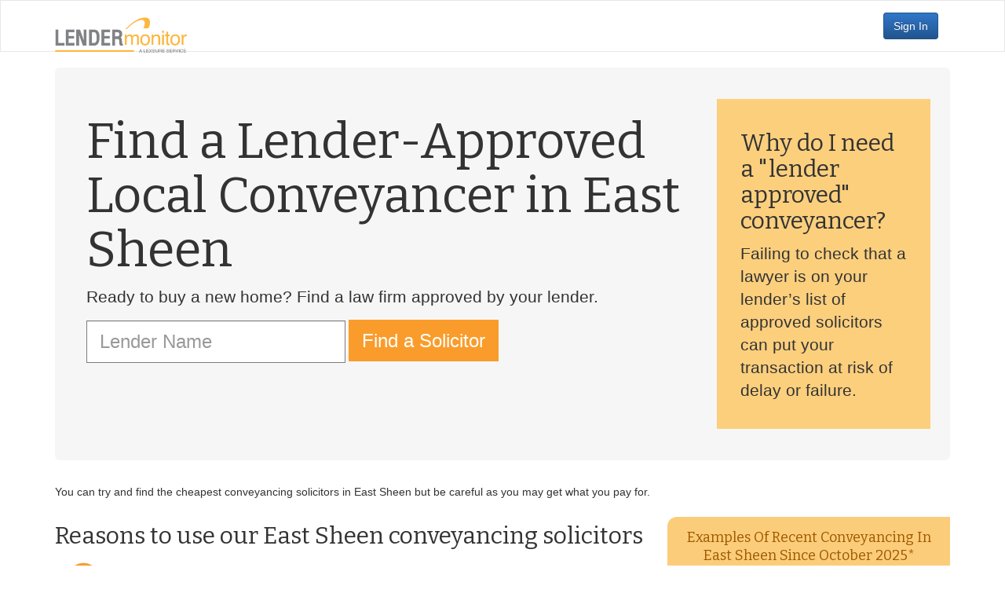

--- FILE ---
content_type: text/html; charset=utf-8
request_url: https://www.lendermonitor.com/conveyancing/loc/east-sheen
body_size: 11778
content:
<!DOCTYPE html>
<html lang="en">
  <head>
      <meta name="x-t" content="wt-2014">
      <meta charset="utf-8">
    <meta http-equiv="X-UA-Compatible" content="IE=edge">
    <meta name="viewport" content="width=device-width, initial-scale=1">



<link rel="shortcut icon" href="/ps-images/favicon/favicon-16,32,96.ico" />
<link rel="apple-touch-icon" sizes="57x57" href="/ps-images/favicon/apple-icon-57x57.png">
<link rel="apple-touch-icon" sizes="60x60" href="/ps-images/favicon/apple-icon-60x60.png">
<link rel="apple-touch-icon" sizes="72x72" href="/ps-images/favicon/apple-icon-72x72.png">
<link rel="apple-touch-icon" sizes="76x76" href="/ps-images/favicon/apple-icon-76x76.png">
<link rel="apple-touch-icon" sizes="114x114" href="/ps-images/favicon/apple-icon-114x114.png">
<link rel="apple-touch-icon" sizes="120x120" href="/ps-images/favicon/apple-icon-120x120.png">
<link rel="apple-touch-icon" sizes="144x144" href="/ps-images/favicon/apple-icon-144x144.png">
<link rel="apple-touch-icon" sizes="152x152" href="/ps-images/favicon/apple-icon-152x152.png">
<link rel="apple-touch-icon" sizes="180x180" href="/ps-images/favicon/apple-icon-180x180.png">
<link rel="icon" type="image/png" sizes="192x192"  href="/ps-images/favicon/android-icon-192x192.png">
<link rel="icon" type="image/png" sizes="32x32" href="/ps-images/favicon/favicon-32x32.png">
<link rel="icon" type="image/png" sizes="96x96" href="/ps-images/favicon/favicon-96x96.png">
<link rel="icon" type="image/png" sizes="16x16" href="/ps-images/favicon/favicon-16x16.png">
    

    
    
    
    <title>Conveyancing in East Sheen | Compare Quotes</title>
    

  <meta name="description" content="Quotes from lender-approved conveyancers servicing theEast Sheen  area  - Great value conveyancing for East Sheen home movers">


    <!-- no LI miode  -->




    



    




<link rel="stylesheet" href="https://maxcdn.bootstrapcdn.com/bootstrap/3.3.7/css/bootstrap.min.css">

<link href="//cdnjs.cloudflare.com/ajax/libs/x-editable/1.5.0/bootstrap3-editable/css/bootstrap-editable.css" rel="stylesheet"/>




    <link href="/:88e50694c9ce/css/lm/lm-alert-app.css?v12" rel="stylesheet" />

    <link href="/:88e50694c9ce/css/lm/tahead.css?v2026-01-24" rel="stylesheet" />

    <link href="/:88e50694c9ce/js/lib/fontawesome-pro-5.5.0-web/css/all.css?v2026-01-24" rel="stylesheet" />

    
    <link href='//fonts.googleapis.com/css?family=Bitter:400,700,400italic' rel='stylesheet' type='text/css'>



<link href="/:88e50694c9ce/js/lib/jquery-ui-1.12.1-cust/jquery-ui.min.css" rel="stylesheet" type="text/css" />
<link href="/:88e50694c9ce/js/lib/jquery-confirm-3.3.0/css/jquery-confirm.css" rel="stylesheet" type="text/css" />


    <!--[if lt ie 9]>
      <script src="https://oss.maxcdn.com/libs/html5shiv/3.7.0/html5shiv.js"></script>
      <script src="https://oss.maxcdn.com/libs/respond.js/1.4.2/respond.min.js"></script>
    <![endif]-->
    <script src="/:88e50694c9ce/js/jquery-blob-3.3.1-1.12.1-1.js" type="text/javascript"></script>



    <style>
      .content { min-height: 300px;}
      .tdtop { border-top-style: solid; }
      .tdleft { border-left-style: solid; }
      .tdright { border-right-style: solid; }
      .tdbottom { border-bottom-style: solid; }
      .tdwidth { border-width: 1px; }
      #homesearch label {
        font-size:130%;
        line-height: 130%;
        color:#428bca;
      }

     .navbar-brand img{
	 height: 45px;
     }

      
     
    </style>
    </head>

    <body role="document">
	

      	  
      <div class="navbar navbar-default navbar-fixed">
        <div class="container">
          <div class="navbar-header">
            <button type="button" class="navbar-toggle" data-toggle="collapse" data-target=".navbar-collapse">
              <span class="sr-only">toggle navigation</span>
              <span class="icon-bar"></span>
              <span class="icon-bar"></span>
              <span class="icon-bar"></span>
            </button>
            <a id="logoform" class="navbar-brand"
	       
	       href="/"
	       
	    >

		<img src="/ps-images/lm-logo-2018.png?a=88e50694c9ce" alt="LM Logo">
			</a>
          </div>
          <div class="navbar-collapse collapse">
	     


<style>
 .navbar-nav>li>button.sign-in {
     margin:15px;
 }
button.sign-in {
     background-color: hsl(212, 61%, 35%) !important;
     background-repeat: repeat-x;
     filter: progid:DXImageTransform.Microsoft.gradient(startColorstr="#3077c9", endColorstr="#22558f");
     background-image: -khtml-gradient(linear, left top, left bottom, from(#3077c9), to(#22558f));
     background-image: -moz-linear-gradient(top, #3077c9, #22558f);
     background-image: -ms-linear-gradient(top, #3077c9, #22558f);
     background-image: -webkit-gradient(linear, left top, left bottom, color-stop(0%, #3077c9), color-stop(100%, #22558f));
     background-image: -webkit-linear-gradient(top, #3077c9, #22558f);
     background-image: -o-linear-gradient(top, #3077c9, #22558f);
     background-image: linear-gradient(#3077c9, #22558f);
     border-color: #22558f #22558f hsl(212, 61%, 31.5%);
     color: #fff !important;
     text-shadow: 0 -1px 0 rgba(0, 0, 0, 0.23);
     -webkit-font-smoothing: antialiased;
}

 
</style>



<ul class="nav navbar-nav">


	      </ul>


<ul class="nav navbar-nav navbar-right">
  <li class="">
    <button  class="sign-in btn btn-warning" href="/start">Sign In</button>
  </li>
</ul>

	      

          </div><!--/.nav-collapse -->
	</div>
      </div>


<div id="pageContainer">
  <div class="content">
    <div class="container">
      <!-- mess -->

<!-- imc =  -->












      <!--</div>-->
      








 
 
 








<style>
form .twitter-typeahead{
	top: -14px;
}
#googlemaps{
  background-image: url("https://maps.googleapis.com/maps/api/staticmap?center=east-sheen,uk&zoom=15&size=640x640&maptype=roadmap&key=AIzaSyC4JQ-ZCk_Ya6SBV2jKzQCFLOke2fT4AfY");
}
.policy-qa{
    border: 2px dotted #969696;
    padding :5px;
    background: #cdcdcd;
    margin: 0.5em;
}

.policy-text-answer{
    font-family:Arial, Helvetica, Geneva, Swiss, sans-serif;
}


</style>

<div id="locJumbo" class="jumbotron">
	<div id="googlemaps"></div>
	<div class="mapFilter"></div>
	<div id="locJumboContent" class="row">
		<div id="locJumboC2A" class="col-md-9">
			<h1>Find a Lender-Approved Local Conveyancer in East Sheen</h1>
			<p class="lead">
				Ready to buy a new home? Find a law firm approved by your lender.
			</p>
			<form  id="searcher" class="form form-inline" action='https://www.lenderpanel.com/conveyancing/search' method='GET'>
					<input type="hidden" value="east-sheen" name="loc">
					
                                              <input id="lender-ta" placeholder="Lender Name" class="typeahead form-control input-xl" type="text">
                                              <input id="lender-val" type="hidden" value="" name="lender">

<!--					      <input class="          form-control input-xl" name="lender" type="text" placeholder="Lender name" required> -->
					
					<button class="btn btn-lm btn-xl" type="submit">Find a Solicitor</button>

			</form>
		</div>
		<div id="lenderApproved" class="col-md-3 hidden-xs">
			<h2>Why do I need a "lender approved" conveyancer?</h2>
			<p class="lead">Failing to check that a lawyer is on your lender’s list of approved solicitors can put your transaction at risk of delay or failure.</p>
		</div>
	</div>
</div>


<p>
 
You can try and find the cheapest conveyancing solicitors in East Sheen but be careful as you may get what you pay for. 
 </p> 





  


<div class="row">
	<div class="col-md-8 top5Container">
		<h2>
 
Reasons to use our East Sheen conveyancing solicitors  
               </h2>







<ul class="locTop5">
<li> 
<span class="fa-stack fa-lg">
  <i class="fa fa-circle fa-stack-2x"></i>
  <i class="fa fa-inverse fa-stack-1x">1</i>
</span>

The companies identified on our directory have a mix of conveyancing lawyers, legal executives and support staff handling thousands of conveyancing matters annually.   <li> 
<span class="fa-stack fa-lg">
  <i class="fa fa-circle fa-stack-2x"></i>
  <i class="fa fa-inverse fa-stack-1x">2</i>
</span> No matter what any other sites may claim it could be necessary to pop into your solicitor to sign contracts. Too many 3rd parties are already involved in a house sale without needing to add the postman into the mix.  <li> 
<span class="fa-stack fa-lg">
  <i class="fa fa-circle fa-stack-2x"></i>
  <i class="fa fa-inverse fa-stack-1x">3</i>
</span> Using a a family Solicitor in the main means that you will receive a more bespoke service. When using a large conveyancing firm, you tend to be looked after by a team of people who who progress matters by reading from their computer screens.  <li> 
<span class="fa-stack fa-lg">
  <i class="fa fa-circle fa-stack-2x"></i>
  <i class="fa fa-inverse fa-stack-1x">4</i>
</span> Firms accustomed to conveyancing in East Sheen are familiar with the local concerns specific to East Sheen and therefore you may benefit from better advice and faster conveyancing.  <li> 
<span class="fa-stack fa-lg">
  <i class="fa fa-circle fa-stack-2x"></i>
  <i class="fa fa-inverse fa-stack-1x">5</i>
</span> We are the UKs largest residential conveyancing directory listing lender approved law practices delivering conveyancing in East Sheen regulated by the SRA or CLC. 


</ul>

</div>


<div class="col-md-4">
  <h3 class="recentTrans">Examples of recent conveyancing in East Sheen since October 2025*</h3>
  

  </div>
</div> <!-- END ROW -->




  <div itemscope itemtype="http://schema.org/Article">

<h2 itemprop='headline'>
Recently asked questions about conveyancing in East Sheen
</h2>  <div itemprop="articleBody">
 







      
        <div>
        
        
	






   



     

     

     

     

     

     

     

     

     

     

     

     

     

     

     

      
        <div>
        
        
	


 <h3> 
I am obtaining a mortgage offer from Nat West. My intention is to employ the services of a Licensed Conveyancer in East Sheen. Does the Nat West Solicitor panel include conveyancers regulated by the CLC?
</h3>
<p>
The Nat West approved solicitor list is, like many other lenders, represented by the CML or BSA, open to Licensed Conveyancers regulated by the Council of Licensed Conveyancers.
</p> 


	
	</div>
     

     

     




	</div>
     

      
        <div>
        
        
	







   


     

     

     

     

     

     

     

     

     

     

     

      
        <div>
        
        
	








 <h3> Our conveyancer has discovered a a legal deficiency with the lease for the apartment we are purchasing in East Sheen. The other side have suggested defective title insurance as a workaround. We are content with insurance and will cover the costs. Our conveyancing practitioner says that he must check that the lender is happy with this solution. Are we the client or is the mortgage company ?
</h3>
<p>  Regardless of the fact that you have a mortgage offer from the bank does not mean to say that the property will meet their specifications for the purposes of a mortgage. Your lawyer has to ensure that the lease has to comply with the UK Finance Lenders&rsquo; Handbook provisions. You and the bank are the client. These conveyancing instructions have to be complied with.  </p> 

	
	</div>
     

     

     

     

     

     

     

     

     

     

     




	</div>
     

     

      
        <div>
        
        
	








   


     

     

     

     

     

     

     

     

     

     

      
        <div>
        
        
	
 <h3> Do the Building Society Association intend to launch a online directory to to identify solicitors on the Coventry BS conveyancing panel for instance in East Sheen?
</h3>

<p> We are not aware of any plans on the part of the BSA to develop such a search facility.
</p> 
	
	</div>
     

     

     

     

     

     

     

     

     

     

     




	</div>
     

     

      
        <div>
        
        
	





   


     

     

      
        <div>
        
        
	 <h3>
 I require expedited conveyancing in East Sheen as I am faced with an ultimatum to complete in less than 2 weeks. A home loan is not required. Can I escape the need for conveyancing searches to save fees and time?
</h3>


<p> As you are are a mortgage free purchaser you have the choice not to have searches conducted although no solicitor would suggest that you don't. Drawing on years of experience of conveyancing in East Sheen the following are instances of what can be revealed and adversely affect market value: Refused Planning Applications, Overdue Charges, Outstanding Grants, Road Schemes,...
</p> 





	
	</div>
     

     

     

     

     

     




	</div>
     

     

     

     

     

     

      
        <div>
        
        
	


 
 












     

     

     

      
        
        
           <div>
	    <h3> Looking forward to sign contracts shortly on a basement flat in East Sheen. Conveyancing lawyers inform me that they will have a report out to me within the next couple of days. Are there areas in the report that I should be focusing on? 
</h3>
<p> Your report on title for your leasehold conveyancing in East Sheen should include some of the following: 
<ul>
<span class="ersatz-li">You need to be told what is to be regarded as a Nuisance in the lease</span>  <span class="ersatz-li">What the implications are if you are in breach of your lease terms?</span>    <span class="ersatz-li">The physical ownership of the premises. This may be the apartment itself but may include a loft or basement if appropriate.</span>  <span class="ersatz-li">Repair and maintenance of the premises</span> 
</ul>

For details of the information to be included in your report on your leasehold property in East Sheen please enquire of your lawyer in ahead of your conveyancing in East Sheen.
</p> 

	   
	   </div>     

     

     

     

     

     

     

     

     

     

     

     

      
        
        
	      <div>	       <h3> 
I am the registered owner of a two-bedroom flat in East Sheen. In the absence of agreement between myself and the freeholder, can the Leasehold valuation Tribunal determine the premium payable for the purchase of the freehold?  </h3>
<p>  if there is a absentee landlord or where there is disagreement about the premium for a lease extension, under the Leasehold Reform, Housing and Urban Development Act 1993 it is possible to make an application to the LVT to judgment on the amount due.  </p>
<p>
An example of a Freehold Enfranchisement case for a East Sheen premises is
19 St. Margarets Crescent in August 2010. the tribunal was of the view that the premium to be paid by the
leaseholder for the freehold reversion was £51,983.00
 This case affected 3 flats.  The unexpired lease term was 66.25 years.
</p> 

	      
	      </div>     

     



	</div>
     

      
        <div>
        
        
	










   


     

     

     

     

     

     

     

     

     

     

     

     

     

     

     

     

     

     

     

     

     

     

     

     

     

     

     

     

     

     

     

     

     

     

     

     

     

     

     

     

     

     

     

     

     

     

     

     

     

     

     

     

     

     

     

     

     

     

     

     

     

     

     

     

     

     

     

     

     

     

     

     

     

     

     

     

     

     

      
        <div>
        
        
	


 <p class="lender-q">  Should I be concerned if there is an issue with one of the searches for our conveyancing in East Sheen?
 </p>

<p class="lender-a"> On the whole, most problems arising from East Sheen conveyancing search responses can be handled in advance of completion or title insurance can be put on cover. You need to remember that even though you intend on buying the property and might be content to accept the search results, your building society or bank may not, and ultimately the decision rests with them.
</p> 

	
	</div>
     

     

     

     

     

     

     

     

     




	</div>
     

</div>
 <p class="lastUpdated">Last updated  <time itemprop="datePublished" datetime="2026-01-22T09:00:00Z">22/01/2026</time></p>
</div>



 





      
        <div class="row">
        
        
	














   



   
    

      
	   
	     
	     
<div class="locLawyerList col-md-4">

		  
		  
		  



 <h4>Sample of conveyancing solicitors in East Sheen regulated by the <abbr title="Solicitors Regulatory Authority">SRA</abbr></h4>
<p>It is important to note that the listed firms do not limit their work for conveyancing in East Sheen but also conveyancing throughout England and Wales.</p>
<ul>

    <li>Rodgers &amp; Burton, 50 Vineyard Path, Mortlake, London, SW14&nbsp;8ET</li>

    <li>Michael Oppler &amp; Co, 10 Hood Avenue, London, SW14&nbsp;7LH</li>

    <li>Jackson Longe Limited, St David's House, 15 Worple Way, Richmond, Surrey, TW10&nbsp;6DG</li>

    <li>Sutton-mattocks &amp; Co Llp, 1 Rocks Lane, London, SW13&nbsp;0DE</li>

    <li>Geraldine Mcaleese &amp; Co, 82 Grove Park Terrace, London, W4&nbsp;3JJ</li>

</ul> 

		  
	     
</div>

	  

    

   
    

      
	  

    

   
    

      
	  

    

   
    

      
	   
	     
	     
<div class="locLawyerList col-md-4">

		  
		  
		  




 <h4>Domestic Licensed Conveyancers in East Sheen regulated by the Council of Licensed Conveyancers</h4>

Please be aware that the listed conveyancers do not limit their work for conveyancing in East Sheen but also conveyancing throughout England and Wales.
<ul>

    <li>Stratega Law Ltd, Bldg 3 Chiswick Park, W4&nbsp;5YA</li>

    <li>J Scollan &amp; Co Property Lawyers, First Floor Canal Court, TW8&nbsp;8JA</li>

    <li>Ldn Conveyancing Ltd, 3 Acton Hill Mews, W3&nbsp;9QN</li>

    <li>Clay &amp; Co Limited, First Floor, TW11&nbsp;0HE</li>

    <li>Property Transfer Co-ordination Ptc, Corner House, KT1&nbsp;2NR</li>

</ul> 

		  
	     
</div>

	  

    

   
    

      
	   
	     
	     
<div class="locLawyerList col-md-4">

		  
		  
		  





 <h4>
Planning law solicitors in East Sheen regulated by the Solicitors Regulation Authority
</h4>

The practices listed below are a small selection of solicitors in East Sheen with expertise in planning law. This could include advice on development on contaminated land <ul>

    <li>Sutton-mattocks &amp; Co Llp, 1 Rocks Lane, London, SW13&nbsp;0DE</li>

    <li>Russell - Cooke Llp, 2 Putney Hill, London, SW15&nbsp;6AB</li>

    <li>Sjs Law Limited, Unit 8, Kew Bridge Piazza, 8 Kew Bridge Road, London, TW8&nbsp;0FL</li>

    <li>Parfitt Cresswell, 593-599 Fulham Road, London, London, SW6&nbsp;5UA</li>

    <li>Starck Uberoi Solicitors Limited, 45 St. Mary's Road, London, London, W5&nbsp;5RG</li>

</ul> 

		  
	     
</div>

	  

    













	</div>
     




<div class="row">
	<div class="nearby col-md-4">
	
 

	    <div id="nearbyLocations">
		    <h2>Neighboring Locations</h2>
		    <table id="nearbyTable" cellpadding="0" cellspacing="0" border="0" width="100%">
			    <tr>
				    <td class="nearby nw">
				   
			    		<a href='/conveyancing/loc/gunnersbury'>Gunnersbury</a><br>
				    
			    		<a href='/conveyancing/loc/kew'>Kew</a><br>
				    
			    		<a href='/conveyancing/loc/north-sheen'>North Sheen</a><br>
				    
				    </td>
				    <td class="nearby n">
				   
			    		<a href='/conveyancing/loc/chiswick'>Chiswick</a><br>
				    
			    		<a href='/conveyancing/loc/church-end-brent'>Church End</a><br>
				    
			    		<a href='/conveyancing/loc/turnham-green'>Turnham Green</a><br>
				    

					</td>
				    <td class="nearby ne">
				   

				    </td>
				</tr>
			    <tr>
				    <td class="nearby w">
				   
			    		<a href='/conveyancing/loc/sheen-park'>Sheen Park</a><br>
				    

				    </td>
				    <td class="nearby current">
					    <table id="arrowTable" cellpadding="0" cellspacing="0" border="0" width="100%">
						    <tr>
							    <td></td>
								<td><i class="fa fa-chevron-up"></i></td>
								<td></td>
						    </tr>
						    <tr>
							    <td><i class="fa fa-chevron-left"></i></td>
								<td>East Sheen</td>
								<td><i class="fa fa-chevron-right"></i></td>
						    </tr>
						    <tr>
							    <td></td>
								<td><i class="fa fa-chevron-down"></i></td>
								<td></td>
						    </tr>
					    </table>
					</td>
				    <td class="nearby e">

				   
			    		<a href='/conveyancing/loc/barnes'>Barnes</a><br>
				    
			    		<a href='/conveyancing/loc/mortlake'>Mortlake</a><br>
				    
			    		<a href='/conveyancing/loc/roehampton'>Roehampton</a><br>
				    


				       </td>
				</tr>
			    <tr>
				    <td class="nearby sw">
				   


					</td>
				    <td class="nearby s">

				   

				       </td>
				    <td class="nearby se">
				   
					</td>
				</tr>
		    </table>
	    </div>

	</div>
</div>

<div class="row">
       <div class="attribution">
       <p></p> <!-- SPACING -->
       <p>*Source acknowledgement: House price data produced by Land Registry as well data supplied by Lexsure Ltd.
       </p>
       <p>
© Crown copyright material is reproduced with the permission of Land Registry under delegated authority from the Controller of HMSO.
       </p>
       </div>
</div>

<script src="//cdnjs.cloudflare.com/ajax/libs/typeahead.js/0.10.5/typeahead.bundle.min.js"></script>

<script>

var substringMatcher = function(strs) {
  return function findMatches(q, cb) {
    var matches, substringRegex;

    // an array that will be populated with substring matches
    matches = [];

    // regex used to determine if a string contains the substring `q`
    substrRegex = new RegExp(q, 'i');

    // iterate through the pool of strings and for any string that
    // contains the substring `q`, add it to the `matches` array
    $.each(strs, function(i, str) {
      if (substrRegex.test(str)) {
        // the typeahead jQuery plugin expects suggestions to a
        // JavaScript object, refer to typeahead docs for more info
        matches.push({ value: str });
      }
    });

     cb(matches);
  };
};


  var brandMap= {
  
  "Accord Buy to Let" : "accord-btl"
  ,"Accord Mortgages" : "accord-mortgages"
  ,"Adam & Company" : "adam-and-company"
  ,"Adam & Company International" : "adam-and-company-international"
  ,"Ahli United Bank" : "ahli-united-bank"
  ,"Aldermore Bank" : "aldermore-bank"
  ,"Allied Irish Bank" : "allied-irish-bank"
  ,"April Mortgages" : "april-mortgages"
  ,"ASTRA mortgages" : "astra-mortgages"
  ,"Atom Bank" : "atom-bank-plc"
  ,"Aviva Equity Release" : "aviva-equity-release"
  ,"Bank of Ireland" : "bank-of-ireland"
  ,"Bank of Ireland Mortgages" : "bank-of-ireland-mortgages"
  ,"Bank of Scotland" : "a-bank-of-scotland"
  ,"Bank of Scotland Private" : "bank-of-scotland-private-banking"
  ,"Banks and Clients" : "banks-and-clients"
  ,"Barclays - Woolwich" : "barclays-bank-woolwich"
  ,"Barnsley Building Society" : "barnsley-building-society"
  ,"Bath Building Society" : "bath-building-society"
  ,"Better HomeOwnership" : "better-homeownership"
  ,"Beverley Building Society" : "beverley-building-society"
  ,"Birmingham Bank" : "birmingham-bank"
  ,"Birmingham Midshires" : "birmingham-midshires"
  ,"Bluestone Mortgages" : "basinghall-finance"
  ,"Bradford & Bingley" : "bradford-and-bingley"
  ,"Britannia" : "britannia"
  ,"Cambridge Building Society" : "cambridge-building-society"
  ,"Capital Home Loans" : "capital-home-loans"
  ,"Chelsea Building Society" : "chelsea-building-society"
  ,"Chesham Building Society" : "chesham-building-society"
  ,"Clydesdale Bank" : "clydesdale-bank"
  ,"Co operative Bank" : "co-operative-bank"
  ,"Coutts & Co" : "coutts"
  ,"Cumberland Building Society" : "cumberland-building-society"
  ,"Cynergy Bank" : "bank-of-cyprus-uk"
  ,"Danske Bank" : "danske-bank"
  ,"Darlington Building Society" : "darlington-building-society"
  ,"DB UK Bank" : "db-uk-bank"
  ,"Dudley Building Society" : "dudley-building-society"
  ,"Earl Shilton Building Society" : "earl-shilton-building-society"
  ,"Ecology Building Society" : "ecology-building-society"
  ,"Family Building Society" : "family-building-soc"
  ,"First Direct" : "firstDirect"
  ,"First Trust Bank" : "first-trust-bank"
  ,"Fleet Mortgages" : "fleet"
  ,"Foundation Home loans" : "foundation-home-loans"
  ,"Furness Building Society" : "furness-building-society"
  ,"GE Money" : "ge-money"
  ,"Gen H" : "generationhome"
  ,"Habito" : "habito"
  ,"Halifax" : "halifax"
  ,"Hampden" : "hampden"
  ,"Handelsbanken" : "handelsbanken"
  ,"Hanley Economic Building Society" : "hanley-economic"
  ,"Harpenden Building Society" : "harpenden-building-society"
  ,"Hinckley and Rugby" : "hinckley-and-rugby-building-society"
  ,"Hodge Equity Release" : "hodge-equity-relase"
  ,"Hodge Life" : "hodge-life"
  ,"Holmesdale Building Society" : "holmesdale-building-society"
  ,"HSBC" : "hsbc"
  ,"Intelligent Finance" : "intelligent-finance"
  ,"Investec" : "investec-conveyancing"
  ,"Ipswich Building Society" : "ipswich-building-society"
  ,"JPMorgan" : "jpmorgan"
  ,"Kensington Mortgage" : "kensington-mortgage"
  ,"Kent Reliance" : "kent-reliance"
  ,"Keystone Property Finance" : "keystone"
  ,"Landbay Partners" : "Landbay"
  ,"Landmark Mortgages" : "NRAM"
  ,"Leeds Building Society" : "leeds-building-society"
  ,"Leek BS" : "leek-united"
  ,"LendInvest" : "lendinvest"
  ,"LiveMore" : "livemore-captial"
  ,"Lloyds TSB Scotland" : "lloyds-tsb-scotland"
  ,"Loughborough Building Society" : "loughborough-building-society"
  ,"M&S Bank" : "m-and-s"
  ,"Magellan Homeloans" : "magellan-homeloans"
  ,"Manchester Building Society" : "manchester-building-society"
  ,"Mansfield Building Society" : "mansfield-building-society"
  ,"Market Harborough Building Society" : "market-harborough-building-society"
  ,"Marsden Building Society" : "marsden-building-society"
  ,"Masthaven Bank" : "masthaven"
  ,"MBS Lending Ltd" : "mbs-lending"
  ,"Melton Mowbray Building Society" : "melton-mowbray-bs"
  ,"Metro Bank" : "metro-bank"
  ,"ModaMortgages" : "moda-mortgages"
  ,"Molo Finance Buy to Let" : "molo-finance"
  ,"Monmouthshire Building Society" : "monmouthshire-building-society"
  ,"Mortgage Agency Services" : "mortgage-agency-services"
  ,"Mortgage Express (No 2)" : "mortgage-express-no-2"
  ,"MPowered Mortgages" : "mpowered"
  ,"National Counties Building Society" : "national-counties-building-society"
  ,"National Westminster Bank" : "national-westminster-bank"
  ,"Nationwide Building Society" : "nationwide-building-society"
  ,"Nedbank" : "nedbank"
  ,"New Life Mortgages" : "new-life-mortgages"
  ,"New Street Mortgages" : "new-street-mortgages"
  ,"Newbury Building Society" : "newbury-building-society"
  ,"Newbury Mortgage Services" : "newbury-mortgage-services"
  ,"Newcastle Building Society" : "newcastle-building-society"
  ,"Norwich and Peterborough Building Society" : "norwich-and-peterborough-building-society"
  ,"Nottingham Building Society" : "nottingham-building-society"
  ,"NRAM Ltd" : "nram-ltd"
  ,"Paragon Mortgages" : "paragon-mortgages"
  ,"Paratus AMC" : "paratus-amc"
  ,"Penrith Building Society" : "penrith-building-society"
  ,"Pepper Homeloans" : "pepper"
  ,"Pepper Money" : "pepper-money"
  ,"Pepper Money (UK)" : "pepper-money-uk"
  ,"Perenna" : "perenna"
  ,"Platform Home Loans" : "platform-home-loans"
  ,"Precise Mortgages" : "precise-mortgages"
  ,"Principality Building Society" : "principality-building-society"
  ,"Reliance Bank" : "reliance"
  ,"Rely Mortgages" : "rely-mortgages"
  ,"Rooftop Mortgages" : "rooftop-mortgages"
  ,"Saffron Building Society" : "saffron-building-society"
  ,"Sainsburys Bank" : "sainsburys-bank"
  ,"Santander" : "santander"
  ,"Scottish Building Society" : "scottish-building-society"
  ,"Scottish Widows" : "scottish-widows"
  ,"Secure Trust Bank" : "secure-trust-bank"
  ,"Skipton Building Society" : "skipton-building-society"
  ,"St James Place" : "st-james-place"
  ,"Stafford Railway Building Society" : "stafford-railway-building-society"
  ,"State Bank of India UK" : "state-bank-of-india-uk"
  ,"Suffolk Building Society" : "suffolk-building-society"
  ,"Swansea Building Society" : "swansea-building-society"
  ,"Tandem Bank" : "tandem-bank"
  ,"Teachers Building Society" : "teachers-building-society"
  ,"Tesco Bank" : "tesco-bank"
  ,"The Chorley & District Building Society" : "the-chorley-and-district-building-society"
  ,"The Mortgage Business" : "the-mortgage-business"
  ,"The Mortgage Lender" : "the-mortgage-lender"
  ,"The Mortgage Works" : "the-mortgage-works"
  ,"Royal Bank of Scotland" : "royal-bank-of-scotland"
  ,"RBS - Direct Line" : "rbs-direct-line"
  ,"RBS- First Active" : "first-active-rbs"
  ,"Royal Bank of Scotland -Natwest One" : "rbs-natwest-one-account"
  ,"RBS (One Account)" : "royal-bank-of-scotland-one-account"
  ,"RBS - Virgin One" : "virgin-one-royal-bank-of-scotland"
  ,"Tipton Coseley Building Society" : "tipton-coseley"
  ,"Together Personal Finance" : "together"
  ,"Topaz Finance" : "topaz-finance"
  ,"TSB" : "tsb"
  ,"Ulster Bank" : "ulster-bank"
  ,"Vida Homeloans" : "vida-homeloans"
  ,"Virgin" : "virgin"
  ,"West Bromwich Building Society" : "west-bromwich-building-society-panel"
  ,"West Bromwich Mortgage Company" : "west-bromwich-mortgage-company"
  ,"Whistletree" : "whistletree"
  ,"Yorkshire Bank" : "yorkshire-bank"
  ,"Yorkshire Building Society" : "yorkshire-building-society"
  ,"Zephyr Mortgages" : "zephyr-mortgages"
};
  var brands = [
  
      "Accord Buy to Let"
      ,"Accord Mortgages"
      ,"Adam & Company"
      ,"Adam & Company International"
      ,"Ahli United Bank"
      ,"Aldermore Bank"
      ,"Allied Irish Bank"
      ,"April Mortgages"
      ,"ASTRA mortgages"
      ,"Atom Bank"
      ,"Aviva Equity Release"
      ,"Bank of Ireland"
      ,"Bank of Ireland Mortgages"
      ,"Bank of Scotland"
      ,"Bank of Scotland Private"
      ,"Banks and Clients"
      ,"Barclays - Woolwich"
      ,"Barnsley Building Society"
      ,"Bath Building Society"
      ,"Better HomeOwnership"
      ,"Beverley Building Society"
      ,"Birmingham Bank"
      ,"Birmingham Midshires"
      ,"Bluestone Mortgages"
      ,"Bradford & Bingley"
      ,"Britannia"
      ,"Cambridge Building Society"
      ,"Capital Home Loans"
      ,"Chelsea Building Society"
      ,"Chesham Building Society"
      ,"Clydesdale Bank"
      ,"Co operative Bank"
      ,"Coutts & Co"
      ,"Cumberland Building Society"
      ,"Cynergy Bank"
      ,"Danske Bank"
      ,"Darlington Building Society"
      ,"DB UK Bank"
      ,"Dudley Building Society"
      ,"Earl Shilton Building Society"
      ,"Ecology Building Society"
      ,"Family Building Society"
      ,"First Direct"
      ,"First Trust Bank"
      ,"Fleet Mortgages"
      ,"Foundation Home loans"
      ,"Furness Building Society"
      ,"GE Money"
      ,"Gen H"
      ,"Habito"
      ,"Halifax"
      ,"Hampden"
      ,"Handelsbanken"
      ,"Hanley Economic Building Society"
      ,"Harpenden Building Society"
      ,"Hinckley and Rugby"
      ,"Hodge Equity Release"
      ,"Hodge Life"
      ,"Holmesdale Building Society"
      ,"HSBC"
      ,"Intelligent Finance"
      ,"Investec"
      ,"Ipswich Building Society"
      ,"JPMorgan"
      ,"Kensington Mortgage"
      ,"Kent Reliance"
      ,"Keystone Property Finance"
      ,"Landbay Partners"
      ,"Landmark Mortgages"
      ,"Leeds Building Society"
      ,"Leek BS"
      ,"LendInvest"
      ,"LiveMore"
      ,"Lloyds TSB Scotland"
      ,"Loughborough Building Society"
      ,"M&S Bank"
      ,"Magellan Homeloans"
      ,"Manchester Building Society"
      ,"Mansfield Building Society"
      ,"Market Harborough Building Society"
      ,"Marsden Building Society"
      ,"Masthaven Bank"
      ,"MBS Lending Ltd"
      ,"Melton Mowbray Building Society"
      ,"Metro Bank"
      ,"ModaMortgages"
      ,"Molo Finance Buy to Let"
      ,"Monmouthshire Building Society"
      ,"Mortgage Agency Services"
      ,"Mortgage Express (No 2)"
      ,"MPowered Mortgages"
      ,"National Counties Building Society"
      ,"National Westminster Bank"
      ,"Nationwide Building Society"
      ,"Nedbank"
      ,"New Life Mortgages"
      ,"New Street Mortgages"
      ,"Newbury Building Society"
      ,"Newbury Mortgage Services"
      ,"Newcastle Building Society"
      ,"Norwich and Peterborough Building Society"
      ,"Nottingham Building Society"
      ,"NRAM Ltd"
      ,"Paragon Mortgages"
      ,"Paratus AMC"
      ,"Penrith Building Society"
      ,"Pepper Homeloans"
      ,"Pepper Money"
      ,"Pepper Money (UK)"
      ,"Perenna"
      ,"Platform Home Loans"
      ,"Precise Mortgages"
      ,"Principality Building Society"
      ,"Reliance Bank"
      ,"Rely Mortgages"
      ,"Rooftop Mortgages"
      ,"Saffron Building Society"
      ,"Sainsburys Bank"
      ,"Santander"
      ,"Scottish Building Society"
      ,"Scottish Widows"
      ,"Secure Trust Bank"
      ,"Skipton Building Society"
      ,"St James Place"
      ,"Stafford Railway Building Society"
      ,"State Bank of India UK"
      ,"Suffolk Building Society"
      ,"Swansea Building Society"
      ,"Tandem Bank"
      ,"Teachers Building Society"
      ,"Tesco Bank"
      ,"The Chorley & District Building Society"
      ,"The Mortgage Business"
      ,"The Mortgage Lender"
      ,"The Mortgage Works"
      ,"Royal Bank of Scotland"
      ,"RBS - Direct Line"
      ,"RBS- First Active"
      ,"Royal Bank of Scotland -Natwest One"
      ,"RBS (One Account)"
      ,"RBS - Virgin One"
      ,"Tipton Coseley Building Society"
      ,"Together Personal Finance"
      ,"Topaz Finance"
      ,"TSB"
      ,"Ulster Bank"
      ,"Vida Homeloans"
      ,"Virgin"
      ,"West Bromwich Building Society"
      ,"West Bromwich Mortgage Company"
      ,"Whistletree"
      ,"Yorkshire Bank"
      ,"Yorkshire Building Society"
      ,"Zephyr Mortgages"];

var currentBrandID ;


var startSearch = function(){
   if( ! currentBrandID ){
       return ;
   }
   $('#lender-val').val(currentBrandID);
   console.log(currentBrandID);
   $('#searcher').submit();
}

$('#lender-ta').typeahead({
  hint: true,
  highlight: true,
  minLength: 1
},
{
  name: 'brands',
  displayKey: 'value',
  source: substringMatcher(brands)
});

$('#lender-ta').on('typeahead:selected',
		   function(jq,suggestion, name){
		       currentBrandID = brandMap[suggestion.value];
		       // console.log("selected",name,suggestion.value);
		       startSearch();

		   });

$('#lender-ta').on('typeahead:autocompleted',
		   function(jq,suggestion, name){
		       currentBrandID = brandMap[suggestion.value];
		       // console.log("autocompleted",name,suggestion.value);
		       //startSearch();

		   });




$(function(){
	woopra.track('location', {
	    'loc': "East Sheen"
	    });
});


</script>



    </div>
    
    
    <hr>


    

    <div class="container" id="footerContainer">
      <footer>
	  <p class="pull-left">&copy; Lexsure Ltd 2026 | <a href="/about">About Us</a>
	      | <a href="/contact">Contact Us</a>
	      | <a href="/privacy">Privacy</a>
	  
	  
	</p>
	<p class="pull-right">
	    <a href="http://www.lexsure.com/" target="_blank">LEXSURE LTD.</a>
    <a href="https://www.linkedin.com/company/1840279"><i class="fa fa-linkedin-square fa-2x"></i></a>&nbsp;

		<a href="https://twitter.com/LENDERmonitor"><i class="fab fa-twitter-square"></i></a>
	</p>
      </footer>
    </div>

    
  </div>
</div> <!-- /#pageContainer -->


    <!-- jQuery (necessary for Bootstrap's JavaScript plugins) -->
  <!-- <script src="/js/bootstrap.min.js"></script> -->

    <script src="/js/lib/bootstrap-3.3.7/bootstrap.min.js"></script>


<script src="https://cdnjs.cloudflare.com/ajax/libs/handlebars.js/4.7.6/handlebars.min.js" integrity="sha256-usTqAE1ywvdMtksWzdeWzD75MsfJN0h0U7y2NtZL3N0=" crossorigin="anonymous"></script>
    <script src="/js/validator.js"></script>
    <script src="/js/lpScripts.js"></script>
	<script src="//cdnjs.cloudflare.com/ajax/libs/typeahead.js/0.10.2/typeahead.bundle.min.js"></script>
	<script src="//cdnjs.cloudflare.com/ajax/libs/x-editable/1.5.0/bootstrap3-editable/js/bootstrap-editable.min.js"></script>
	<script src="/js/svgeezy.min.js"></script>
	<script src="/js/placeholder.js"></script>
	<script src="https://cdnjs.cloudflare.com/ajax/libs/jquery-form-validator/2.1.47/jquery.form-validator.min.js"></script>
	<script>
            svgeezy.init(false, 'png');
    </script>

	<script>
	var loginUrl ="/login"
	</script>
	<script src="/js/lm-lp-all.js"></script>
	<script type="text/javascript">
		$('[data-toggle="tooltip"]').tooltip({
		    'placement': 'left'
		});
	</script>

	<script type="text/javascript">

	$('input').keyup(function(e){
	    if( e.keyCode == 13){
		$(this).trigger('enterkey');
	    }
	});


    </script>
<script>
 jQuery(document).ready(function() {

     $('button.sign-in').click(function(e){
	 href=$(this).attr('href');
	 location.href="https://www.lendermonitor.com"+href;
     });
     $.validate();


 });
</script>




</body>



    <script type="text/javascript">
     
var staticPrefix = '/:88e50694c9ce';
</script>


    <script type="text/javascript">
(function(){
    var t,i,e,n=window,o=document,a=arguments,s="script",r=["config","track","identify","visit","push","call"],c=function(){var t,i=this;for(i._e=[],t=0;r.length>t;t++)(function(t){i[t]=function(){return i._e.push([t].concat(Array.prototype.slice.call(arguments,0))),i}})(r[t])};for(n._w=n._w||{},t=0;a.length>t;t++)n._w[a[t]]=n[a[t]]=n[a[t]]||new c;i=o.createElement(s),i.async=1,i.src="//static.woopra.com/js/w.js",e=o.getElementsByTagName(s)[0],e.parentNode.insertBefore(i,e)
})("woopra");

woopra.config({
    domain: 'lendermonitor.com'
   ,idle_timeout: 1800000
});



woopra.track('pv', {
    url: window.location.pathname+window.location.search,
    title: document.title,
    'instance': "prod-a-14",
    'uid': "aXUx0Cs3q8-7yN-aoRwnwgAAAUc"
});

</script>



<!-- H:prod-a-14
     T:0.319874
  -->



<script type="text/javascript">
  (function(i,s,o,g,r,a,m){i['GoogleAnalyticsObject']=r;i[r]=i[r]||function(){
  (i[r].q=i[r].q||[]).push(arguments)},i[r].l=1*new Date();a=s.createElement(o),
  m=s.getElementsByTagName(o)[0];a.async=1;a.src=g;m.parentNode.insertBefore(a,m)
  })(window,document,'script','https://www.google-analytics.com/analytics.js','ga');

  ga('create', "UA-8425072-1", 'auto');
  ga('send', 'pageview');
 
  ga('send','timing','None','load','319.907');
</script>
<script src="/:88e50694c9ce/js/jquery.cookie.js"></script>
<script src="/:88e50694c9ce/js/lib/js-cookie/js.cookie-2.1.4.min.js"></script>


--- FILE ---
content_type: text/css
request_url: https://www.lendermonitor.com/:88e50694c9ce/js/lib/jquery-confirm-3.3.0/css/jquery-confirm.css
body_size: 3463
content:
/*!
 * jquery-confirm v3.3.0 (http://craftpip.github.io/jquery-confirm/)
 * Author: boniface pereira
 * Website: www.craftpip.com
 * Contact: hey@craftpip.com
 *
 * Copyright 2013-2017 jquery-confirm
 * Licensed under MIT (https://github.com/craftpip/jquery-confirm/blob/master/LICENSE)
 */
@-webkit-keyframes jconfirm-spin {
  from {
    -webkit-transform: rotate(0deg);
            transform: rotate(0deg);
  }
  to {
    -webkit-transform: rotate(360deg);
            transform: rotate(360deg);
  }
}
@keyframes jconfirm-spin {
  from {
    -webkit-transform: rotate(0deg);
            transform: rotate(0deg);
  }
  to {
    -webkit-transform: rotate(360deg);
            transform: rotate(360deg);
  }
}
body[class*=jconfirm-no-scroll-] {
  overflow: hidden !important;
}
.jconfirm {
  position: fixed;
  top: 0;
  left: 0;
  right: 0;
  bottom: 0;
  z-index: 99999999;
  font-family: inherit;
  overflow: hidden;
}
.jconfirm .jconfirm-bg {
  position: fixed;
  top: 0;
  left: 0;
  right: 0;
  bottom: 0;
  -webkit-transition: opacity .4s;
  transition: opacity .4s;
}
.jconfirm .jconfirm-bg.jconfirm-bg-h {
  opacity: 0 !important;
}
.jconfirm .jconfirm-scrollpane {
  -webkit-perspective: 500px;
          perspective: 500px;
  -webkit-perspective-origin: center;
          perspective-origin: center;
  display: table;
  width: 100%;
  height: 100%;
}
.jconfirm .jconfirm-row {
  display: table-row;
  width: 100%;
}
.jconfirm .jconfirm-cell {
  display: table-cell;
  vertical-align: middle;
}
.jconfirm .jconfirm-holder {
  max-height: 100%;
  padding: 50px 0;
}
.jconfirm .jconfirm-box-container {
  -webkit-transition: -webkit-transform;
  transition: -webkit-transform;
  transition: transform;
  transition: transform, -webkit-transform;
}
.jconfirm .jconfirm-box-container.jconfirm-no-transition {
  -webkit-transition: none !important;
  transition: none !important;
}
.jconfirm .jconfirm-box {
  background: white;
  border-radius: 4px;
  position: relative;
  outline: none;
  padding: 15px 15px 0;
  overflow: hidden;
  margin-left: auto;
  margin-right: auto;
}
@-webkit-keyframes type-blue {
  1%,
  100% {
    border-color: #3498db;
  }
  50% {
    border-color: #5faee3;
  }
}
@keyframes type-blue {
  1%,
  100% {
    border-color: #3498db;
  }
  50% {
    border-color: #5faee3;
  }
}
@-webkit-keyframes type-green {
  1%,
  100% {
    border-color: #2ecc71;
  }
  50% {
    border-color: #54d98c;
  }
}
@keyframes type-green {
  1%,
  100% {
    border-color: #2ecc71;
  }
  50% {
    border-color: #54d98c;
  }
}
@-webkit-keyframes type-red {
  1%,
  100% {
    border-color: #e74c3c;
  }
  50% {
    border-color: #ed7669;
  }
}
@keyframes type-red {
  1%,
  100% {
    border-color: #e74c3c;
  }
  50% {
    border-color: #ed7669;
  }
}
@-webkit-keyframes type-orange {
  1%,
  100% {
    border-color: #f1c40f;
  }
  50% {
    border-color: #f4d03f;
  }
}
@keyframes type-orange {
  1%,
  100% {
    border-color: #f1c40f;
  }
  50% {
    border-color: #f4d03f;
  }
}
@-webkit-keyframes type-purple {
  1%,
  100% {
    border-color: #9b59b6;
  }
  50% {
    border-color: #b07cc6;
  }
}
@keyframes type-purple {
  1%,
  100% {
    border-color: #9b59b6;
  }
  50% {
    border-color: #b07cc6;
  }
}
@-webkit-keyframes type-dark {
  1%,
  100% {
    border-color: #34495e;
  }
  50% {
    border-color: #46627f;
  }
}
@keyframes type-dark {
  1%,
  100% {
    border-color: #34495e;
  }
  50% {
    border-color: #46627f;
  }
}
.jconfirm .jconfirm-box.jconfirm-type-animated {
  -webkit-animation-duration: 2s;
          animation-duration: 2s;
  -webkit-animation-iteration-count: infinite;
          animation-iteration-count: infinite;
}
.jconfirm .jconfirm-box.jconfirm-type-blue {
  border-top: solid 7px #3498db;
  -webkit-animation-name: type-blue;
          animation-name: type-blue;
}
.jconfirm .jconfirm-box.jconfirm-type-green {
  border-top: solid 7px #2ecc71;
  -webkit-animation-name: type-green;
          animation-name: type-green;
}
.jconfirm .jconfirm-box.jconfirm-type-red {
  border-top: solid 7px #e74c3c;
  -webkit-animation-name: type-red;
          animation-name: type-red;
}
.jconfirm .jconfirm-box.jconfirm-type-orange {
  border-top: solid 7px #f1c40f;
  -webkit-animation-name: type-orange;
          animation-name: type-orange;
}
.jconfirm .jconfirm-box.jconfirm-type-purple {
  border-top: solid 7px #9b59b6;
  -webkit-animation-name: type-purple;
          animation-name: type-purple;
}
.jconfirm .jconfirm-box.jconfirm-type-dark {
  border-top: solid 7px #34495e;
  -webkit-animation-name: type-dark;
          animation-name: type-dark;
}
.jconfirm .jconfirm-box.loading {
  height: 120px;
}
.jconfirm .jconfirm-box.loading:before {
  content: '';
  position: absolute;
  left: 0;
  background: white;
  right: 0;
  top: 0;
  bottom: 0;
  border-radius: 10px;
  z-index: 1;
}
.jconfirm .jconfirm-box.loading:after {
  opacity: 0.6;
  content: '';
  height: 30px;
  width: 30px;
  border: solid 3px transparent;
  position: absolute;
  left: 50%;
  margin-left: -15px;
  border-radius: 50%;
  -webkit-animation: jconfirm-spin 1s infinite linear;
          animation: jconfirm-spin 1s infinite linear;
  border-bottom-color: dodgerblue;
  top: 50%;
  margin-top: -15px;
  z-index: 2;
}
.jconfirm .jconfirm-box div.jconfirm-closeIcon {
  height: 20px;
  width: 20px;
  position: absolute;
  top: 10px;
  right: 10px;
  cursor: pointer;
  opacity: .6;
  text-align: center;
  font-size: 27px !important;
  line-height: 14px !important;
  display: none;
  z-index: 1;
}
.jconfirm .jconfirm-box div.jconfirm-closeIcon:empty {
  display: none;
}
.jconfirm .jconfirm-box div.jconfirm-closeIcon .fa {
  font-size: 16px;
}
.jconfirm .jconfirm-box div.jconfirm-closeIcon .glyphicon {
  font-size: 16px;
}
.jconfirm .jconfirm-box div.jconfirm-closeIcon .zmdi {
  font-size: 16px;
}
.jconfirm .jconfirm-box div.jconfirm-closeIcon:hover {
  opacity: 1;
}
.jconfirm .jconfirm-box div.jconfirm-title-c {
  display: block;
  font-size: 22px;
  line-height: 20px;
  -webkit-user-select: none;
     -moz-user-select: none;
      -ms-user-select: none;
          user-select: none;
  cursor: default;
  padding-bottom: 15px;
}
.jconfirm .jconfirm-box div.jconfirm-title-c.jconfirm-hand {
  cursor: move;
}
.jconfirm .jconfirm-box div.jconfirm-title-c .jconfirm-icon-c {
  font-size: inherit;
  display: inline-block;
  vertical-align: middle;
}
.jconfirm .jconfirm-box div.jconfirm-title-c .jconfirm-icon-c i {
  vertical-align: middle;
}
.jconfirm .jconfirm-box div.jconfirm-title-c .jconfirm-icon-c:empty {
  display: none;
}
.jconfirm .jconfirm-box div.jconfirm-title-c .jconfirm-title {
  -webkit-user-select: none;
     -moz-user-select: none;
      -ms-user-select: none;
          user-select: none;
  font-size: inherit;
  font-family: inherit;
  display: inline-block;
  vertical-align: middle;
}
.jconfirm .jconfirm-box div.jconfirm-title-c .jconfirm-title:empty {
  display: none;
}
.jconfirm .jconfirm-box div.jconfirm-content-pane {
  margin-bottom: 15px;
  height: auto;
  -webkit-transition: height 0.4s ease-in;
  transition: height 0.4s ease-in;
  display: inline-block;
  width: 100%;
  position: relative;
  overflow-x: hidden;
  overflow-y: auto;
}
.jconfirm .jconfirm-box div.jconfirm-content-pane.no-scroll {
  overflow-y: hidden;
}
.jconfirm .jconfirm-box div.jconfirm-content-pane::-webkit-scrollbar {
  width: 3px;
}
.jconfirm .jconfirm-box div.jconfirm-content-pane::-webkit-scrollbar-track {
  background: rgba(0, 0, 0, 0.1);
}
.jconfirm .jconfirm-box div.jconfirm-content-pane::-webkit-scrollbar-thumb {
  background: #666;
  border-radius: 3px;
}
.jconfirm .jconfirm-box div.jconfirm-content-pane .jconfirm-content {
  overflow: auto;
}
.jconfirm .jconfirm-box div.jconfirm-content-pane .jconfirm-content img {
  max-width: 100%;
  height: auto;
}
.jconfirm .jconfirm-box div.jconfirm-content-pane .jconfirm-content:empty {
  display: none;
}
.jconfirm .jconfirm-box .jconfirm-buttons {
  padding-bottom: 11px;
}
.jconfirm .jconfirm-box .jconfirm-buttons > button {
  margin-bottom: 4px;
  margin-left: 2px;
  margin-right: 2px;
}
.jconfirm .jconfirm-box .jconfirm-buttons button {
  display: inline-block;
  padding: 6px 12px;
  font-size: 14px;
  font-weight: 400;
  line-height: 1.42857143;
  text-align: center;
  white-space: nowrap;
  vertical-align: middle;
  -ms-touch-action: manipulation;
  touch-action: manipulation;
  cursor: pointer;
  -webkit-user-select: none;
  -moz-user-select: none;
  -ms-user-select: none;
  user-select: none;
  border-radius: 4px;
  min-height: 1em;
  -webkit-transition: opacity 0.1s ease, background-color 0.1s ease, color 0.1s ease, background 0.1s ease, -webkit-box-shadow 0.1s ease;
  transition: opacity 0.1s ease, background-color 0.1s ease, color 0.1s ease, background 0.1s ease, -webkit-box-shadow 0.1s ease;
  transition: opacity 0.1s ease, background-color 0.1s ease, color 0.1s ease, box-shadow 0.1s ease, background 0.1s ease;
  transition: opacity 0.1s ease, background-color 0.1s ease, color 0.1s ease, box-shadow 0.1s ease, background 0.1s ease, -webkit-box-shadow 0.1s ease;
  -webkit-tap-highlight-color: transparent;
  border: none;
  background-image: none;
}
.jconfirm .jconfirm-box .jconfirm-buttons button.btn-blue {
  background-color: #3498db;
  color: #FFF;
  text-shadow: none;
  -webkit-transition: background .2s;
  transition: background .2s;
}
.jconfirm .jconfirm-box .jconfirm-buttons button.btn-blue:hover {
  background-color: #2980b9;
  color: #FFF;
}
.jconfirm .jconfirm-box .jconfirm-buttons button.btn-green {
  background-color: #2ecc71;
  color: #FFF;
  text-shadow: none;
  -webkit-transition: background .2s;
  transition: background .2s;
}
.jconfirm .jconfirm-box .jconfirm-buttons button.btn-green:hover {
  background-color: #27ae60;
  color: #FFF;
}
.jconfirm .jconfirm-box .jconfirm-buttons button.btn-red {
  background-color: #e74c3c;
  color: #FFF;
  text-shadow: none;
  -webkit-transition: background .2s;
  transition: background .2s;
}
.jconfirm .jconfirm-box .jconfirm-buttons button.btn-red:hover {
  background-color: #c0392b;
  color: #FFF;
}
.jconfirm .jconfirm-box .jconfirm-buttons button.btn-orange {
  background-color: #f1c40f;
  color: #FFF;
  text-shadow: none;
  -webkit-transition: background .2s;
  transition: background .2s;
}
.jconfirm .jconfirm-box .jconfirm-buttons button.btn-orange:hover {
  background-color: #f39c12;
  color: #FFF;
}
.jconfirm .jconfirm-box .jconfirm-buttons button.btn-default {
  background-color: #ecf0f1;
  color: #000;
  text-shadow: none;
  -webkit-transition: background .2s;
  transition: background .2s;
}
.jconfirm .jconfirm-box .jconfirm-buttons button.btn-default:hover {
  background-color: #bdc3c7;
  color: #000;
}
.jconfirm .jconfirm-box .jconfirm-buttons button.btn-purple {
  background-color: #9b59b6;
  color: #FFF;
  text-shadow: none;
  -webkit-transition: background .2s;
  transition: background .2s;
}
.jconfirm .jconfirm-box .jconfirm-buttons button.btn-purple:hover {
  background-color: #8e44ad;
  color: #FFF;
}
.jconfirm .jconfirm-box .jconfirm-buttons button.btn-dark {
  background-color: #34495e;
  color: #FFF;
  text-shadow: none;
  -webkit-transition: background .2s;
  transition: background .2s;
}
.jconfirm .jconfirm-box .jconfirm-buttons button.btn-dark:hover {
  background-color: #2c3e50;
  color: #FFF;
}
.jconfirm .jconfirm-box.jconfirm-type-red .jconfirm-title-c .jconfirm-icon-c {
  color: #e74c3c !important;
}
.jconfirm .jconfirm-box.jconfirm-type-blue .jconfirm-title-c .jconfirm-icon-c {
  color: #3498db !important;
}
.jconfirm .jconfirm-box.jconfirm-type-green .jconfirm-title-c .jconfirm-icon-c {
  color: #2ecc71 !important;
}
.jconfirm .jconfirm-box.jconfirm-type-purple .jconfirm-title-c .jconfirm-icon-c {
  color: #9b59b6 !important;
}
.jconfirm .jconfirm-box.jconfirm-type-orange .jconfirm-title-c .jconfirm-icon-c {
  color: #f1c40f !important;
}
.jconfirm .jconfirm-box.jconfirm-type-dark .jconfirm-title-c .jconfirm-icon-c {
  color: #34495e !important;
}
.jconfirm .jconfirm-clear {
  clear: both;
}
.jconfirm.jconfirm-rtl {
  direction: rtl;
}
.jconfirm.jconfirm-rtl div.jconfirm-closeIcon {
  left: 5px;
  right: auto;
}
.jconfirm.jconfirm-white .jconfirm-bg,
.jconfirm.jconfirm-light .jconfirm-bg {
  background-color: #444;
  opacity: .2;
}
.jconfirm.jconfirm-white .jconfirm-box,
.jconfirm.jconfirm-light .jconfirm-box {
  -webkit-box-shadow: 0 2px 6px rgba(0, 0, 0, 0.2);
          box-shadow: 0 2px 6px rgba(0, 0, 0, 0.2);
  border-radius: 5px;
}
.jconfirm.jconfirm-white .jconfirm-box .jconfirm-title-c .jconfirm-icon-c,
.jconfirm.jconfirm-light .jconfirm-box .jconfirm-title-c .jconfirm-icon-c {
  margin-right: 8px;
  margin-left: 0px;
}
.jconfirm.jconfirm-white .jconfirm-box .jconfirm-buttons,
.jconfirm.jconfirm-light .jconfirm-box .jconfirm-buttons {
  float: right;
}
.jconfirm.jconfirm-white .jconfirm-box .jconfirm-buttons button,
.jconfirm.jconfirm-light .jconfirm-box .jconfirm-buttons button {
  text-transform: uppercase;
  font-size: 14px;
  font-weight: bold;
  text-shadow: none;
}
.jconfirm.jconfirm-white .jconfirm-box .jconfirm-buttons button.btn-default,
.jconfirm.jconfirm-light .jconfirm-box .jconfirm-buttons button.btn-default {
  -webkit-box-shadow: none;
          box-shadow: none;
  color: #333;
}
.jconfirm.jconfirm-white .jconfirm-box .jconfirm-buttons button.btn-default:hover,
.jconfirm.jconfirm-light .jconfirm-box .jconfirm-buttons button.btn-default:hover {
  background: #ddd;
}
.jconfirm.jconfirm-white.jconfirm-rtl .jconfirm-title-c .jconfirm-icon-c,
.jconfirm.jconfirm-light.jconfirm-rtl .jconfirm-title-c .jconfirm-icon-c {
  margin-left: 8px;
  margin-right: 0px;
}
.jconfirm.jconfirm-black .jconfirm-bg,
.jconfirm.jconfirm-dark .jconfirm-bg {
  background-color: darkslategray;
  opacity: .4;
}
.jconfirm.jconfirm-black .jconfirm-box,
.jconfirm.jconfirm-dark .jconfirm-box {
  -webkit-box-shadow: 0 2px 6px rgba(0, 0, 0, 0.2);
          box-shadow: 0 2px 6px rgba(0, 0, 0, 0.2);
  background: #444;
  border-radius: 5px;
  color: white;
}
.jconfirm.jconfirm-black .jconfirm-box .jconfirm-title-c .jconfirm-icon-c,
.jconfirm.jconfirm-dark .jconfirm-box .jconfirm-title-c .jconfirm-icon-c {
  margin-right: 8px;
  margin-left: 0px;
}
.jconfirm.jconfirm-black .jconfirm-box .jconfirm-buttons,
.jconfirm.jconfirm-dark .jconfirm-box .jconfirm-buttons {
  float: right;
}
.jconfirm.jconfirm-black .jconfirm-box .jconfirm-buttons button,
.jconfirm.jconfirm-dark .jconfirm-box .jconfirm-buttons button {
  border: none;
  background-image: none;
  text-transform: uppercase;
  font-size: 14px;
  font-weight: bold;
  text-shadow: none;
  -webkit-transition: background .1s;
  transition: background .1s;
  color: white;
}
.jconfirm.jconfirm-black .jconfirm-box .jconfirm-buttons button.btn-default,
.jconfirm.jconfirm-dark .jconfirm-box .jconfirm-buttons button.btn-default {
  -webkit-box-shadow: none;
          box-shadow: none;
  color: #fff;
  background: none;
}
.jconfirm.jconfirm-black .jconfirm-box .jconfirm-buttons button.btn-default:hover,
.jconfirm.jconfirm-dark .jconfirm-box .jconfirm-buttons button.btn-default:hover {
  background: #666;
}
.jconfirm.jconfirm-black.jconfirm-rtl .jconfirm-title-c .jconfirm-icon-c,
.jconfirm.jconfirm-dark.jconfirm-rtl .jconfirm-title-c .jconfirm-icon-c {
  margin-left: 8px;
  margin-right: 0px;
}
.jconfirm .jconfirm-box.hilight.jconfirm-hilight-shake {
  -webkit-animation: shake 0.82s cubic-bezier(0.36, 0.07, 0.19, 0.97) both;
          animation: shake 0.82s cubic-bezier(0.36, 0.07, 0.19, 0.97) both;
  -webkit-transform: translate3d(0, 0, 0);
          transform: translate3d(0, 0, 0);
}
.jconfirm .jconfirm-box.hilight.jconfirm-hilight-glow {
  -webkit-animation: glow 0.82s cubic-bezier(0.36, 0.07, 0.19, 0.97) both;
          animation: glow 0.82s cubic-bezier(0.36, 0.07, 0.19, 0.97) both;
  -webkit-transform: translate3d(0, 0, 0);
          transform: translate3d(0, 0, 0);
}
@-webkit-keyframes shake {
  10%,
  90% {
    -webkit-transform: translate3d(-2px, 0, 0);
            transform: translate3d(-2px, 0, 0);
  }
  20%,
  80% {
    -webkit-transform: translate3d(4px, 0, 0);
            transform: translate3d(4px, 0, 0);
  }
  30%,
  50%,
  70% {
    -webkit-transform: translate3d(-8px, 0, 0);
            transform: translate3d(-8px, 0, 0);
  }
  40%,
  60% {
    -webkit-transform: translate3d(8px, 0, 0);
            transform: translate3d(8px, 0, 0);
  }
}
@keyframes shake {
  10%,
  90% {
    -webkit-transform: translate3d(-2px, 0, 0);
            transform: translate3d(-2px, 0, 0);
  }
  20%,
  80% {
    -webkit-transform: translate3d(4px, 0, 0);
            transform: translate3d(4px, 0, 0);
  }
  30%,
  50%,
  70% {
    -webkit-transform: translate3d(-8px, 0, 0);
            transform: translate3d(-8px, 0, 0);
  }
  40%,
  60% {
    -webkit-transform: translate3d(8px, 0, 0);
            transform: translate3d(8px, 0, 0);
  }
}
@-webkit-keyframes glow {
  0%,
  100% {
    -webkit-box-shadow: 0 0 0px red;
            box-shadow: 0 0 0px red;
  }
  50% {
    -webkit-box-shadow: 0 0 30px red;
            box-shadow: 0 0 30px red;
  }
}
@keyframes glow {
  0%,
  100% {
    -webkit-box-shadow: 0 0 0px red;
            box-shadow: 0 0 0px red;
  }
  50% {
    -webkit-box-shadow: 0 0 30px red;
            box-shadow: 0 0 30px red;
  }
}
/*Transition rules*/
.jconfirm {
  -webkit-perspective: 400px;
          perspective: 400px;
}
.jconfirm .jconfirm-box {
  opacity: 1;
  -webkit-transition-property: all;
  transition-property: all;
}
.jconfirm .jconfirm-box.jconfirm-animation-top,
.jconfirm .jconfirm-box.jconfirm-animation-left,
.jconfirm .jconfirm-box.jconfirm-animation-right,
.jconfirm .jconfirm-box.jconfirm-animation-bottom,
.jconfirm .jconfirm-box.jconfirm-animation-opacity,
.jconfirm .jconfirm-box.jconfirm-animation-zoom,
.jconfirm .jconfirm-box.jconfirm-animation-scale,
.jconfirm .jconfirm-box.jconfirm-animation-none,
.jconfirm .jconfirm-box.jconfirm-animation-rotate,
.jconfirm .jconfirm-box.jconfirm-animation-rotatex,
.jconfirm .jconfirm-box.jconfirm-animation-rotatey,
.jconfirm .jconfirm-box.jconfirm-animation-scaley,
.jconfirm .jconfirm-box.jconfirm-animation-scalex {
  opacity: 0;
}
.jconfirm .jconfirm-box.jconfirm-animation-rotate {
  -webkit-transform: rotate(90deg);
          transform: rotate(90deg);
}
.jconfirm .jconfirm-box.jconfirm-animation-rotatex {
  -webkit-transform: rotateX(90deg);
          transform: rotateX(90deg);
  -webkit-transform-origin: center;
          transform-origin: center;
}
.jconfirm .jconfirm-box.jconfirm-animation-rotatexr {
  -webkit-transform: rotateX(-90deg);
          transform: rotateX(-90deg);
  -webkit-transform-origin: center;
          transform-origin: center;
}
.jconfirm .jconfirm-box.jconfirm-animation-rotatey {
  -webkit-transform: rotatey(90deg);
          transform: rotatey(90deg);
  -webkit-transform-origin: center;
          transform-origin: center;
}
.jconfirm .jconfirm-box.jconfirm-animation-rotateyr {
  -webkit-transform: rotatey(-90deg);
          transform: rotatey(-90deg);
  -webkit-transform-origin: center;
          transform-origin: center;
}
.jconfirm .jconfirm-box.jconfirm-animation-scaley {
  -webkit-transform: scaley(1.5);
          transform: scaley(1.5);
  -webkit-transform-origin: center;
          transform-origin: center;
}
.jconfirm .jconfirm-box.jconfirm-animation-scalex {
  -webkit-transform: scalex(1.5);
          transform: scalex(1.5);
  -webkit-transform-origin: center;
          transform-origin: center;
}
.jconfirm .jconfirm-box.jconfirm-animation-top {
  -webkit-transform: translate(0px, -100px);
          transform: translate(0px, -100px);
}
.jconfirm .jconfirm-box.jconfirm-animation-left {
  -webkit-transform: translate(-100px, 0px);
          transform: translate(-100px, 0px);
}
.jconfirm .jconfirm-box.jconfirm-animation-right {
  -webkit-transform: translate(100px, 0px);
          transform: translate(100px, 0px);
}
.jconfirm .jconfirm-box.jconfirm-animation-bottom {
  -webkit-transform: translate(0px, 100px);
          transform: translate(0px, 100px);
}
.jconfirm .jconfirm-box.jconfirm-animation-zoom {
  -webkit-transform: scale(1.2);
          transform: scale(1.2);
}
.jconfirm .jconfirm-box.jconfirm-animation-scale {
  -webkit-transform: scale(0.5);
          transform: scale(0.5);
}
.jconfirm .jconfirm-box.jconfirm-animation-none {
  visibility: hidden;
}
.jconfirm.jconfirm-supervan .jconfirm-bg {
  background-color: rgba(54, 70, 93, 0.95);
}
.jconfirm.jconfirm-supervan .jconfirm-box {
  background-color: transparent;
}
.jconfirm.jconfirm-supervan .jconfirm-box.jconfirm-type-blue {
  border: none;
}
.jconfirm.jconfirm-supervan .jconfirm-box.jconfirm-type-green {
  border: none;
}
.jconfirm.jconfirm-supervan .jconfirm-box.jconfirm-type-red {
  border: none;
}
.jconfirm.jconfirm-supervan .jconfirm-box.jconfirm-type-orange {
  border: none;
}
.jconfirm.jconfirm-supervan .jconfirm-box.jconfirm-type-purple {
  border: none;
}
.jconfirm.jconfirm-supervan .jconfirm-box.jconfirm-type-dark {
  border: none;
}
.jconfirm.jconfirm-supervan .jconfirm-box div.jconfirm-closeIcon {
  color: white;
}
.jconfirm.jconfirm-supervan .jconfirm-box div.jconfirm-title-c {
  text-align: center;
  color: white;
  font-size: 28px;
  font-weight: normal;
}
.jconfirm.jconfirm-supervan .jconfirm-box div.jconfirm-title-c > * {
  padding-bottom: 25px;
}
.jconfirm.jconfirm-supervan .jconfirm-box div.jconfirm-title-c .jconfirm-icon-c {
  margin-right: 8px;
  margin-left: 0px;
}
.jconfirm.jconfirm-supervan .jconfirm-box div.jconfirm-content-pane {
  margin-bottom: 25px;
}
.jconfirm.jconfirm-supervan .jconfirm-box div.jconfirm-content {
  text-align: center;
  color: white;
}
.jconfirm.jconfirm-supervan .jconfirm-box .jconfirm-buttons {
  text-align: center;
}
.jconfirm.jconfirm-supervan .jconfirm-box .jconfirm-buttons button {
  font-size: 16px;
  border-radius: 2px;
  background: #303f53;
  text-shadow: none;
  border: none;
  color: white;
  padding: 10px;
  min-width: 100px;
}
.jconfirm.jconfirm-supervan.jconfirm-rtl .jconfirm-box div.jconfirm-title-c .jconfirm-icon-c {
  margin-left: 8px;
  margin-right: 0px;
}
.jconfirm.jconfirm-material .jconfirm-bg {
  background-color: rgba(0, 0, 0, 0.67);
}
.jconfirm.jconfirm-material .jconfirm-box {
  background-color: white;
  -webkit-box-shadow: 0 7px 8px -4px rgba(0, 0, 0, 0.2), 0 13px 19px 2px rgba(0, 0, 0, 0.14), 0 5px 24px 4px rgba(0, 0, 0, 0.12);
          box-shadow: 0 7px 8px -4px rgba(0, 0, 0, 0.2), 0 13px 19px 2px rgba(0, 0, 0, 0.14), 0 5px 24px 4px rgba(0, 0, 0, 0.12);
  padding: 30px 25px 10px 25px;
}
.jconfirm.jconfirm-material .jconfirm-box .jconfirm-title-c .jconfirm-icon-c {
  margin-right: 8px;
  margin-left: 0px;
}
.jconfirm.jconfirm-material .jconfirm-box div.jconfirm-closeIcon {
  color: rgba(0, 0, 0, 0.87);
}
.jconfirm.jconfirm-material .jconfirm-box div.jconfirm-title-c {
  color: rgba(0, 0, 0, 0.87);
  font-size: 22px;
  font-weight: bold;
}
.jconfirm.jconfirm-material .jconfirm-box div.jconfirm-content {
  color: rgba(0, 0, 0, 0.87);
}
.jconfirm.jconfirm-material .jconfirm-box .jconfirm-buttons {
  text-align: right;
}
.jconfirm.jconfirm-material .jconfirm-box .jconfirm-buttons button {
  text-transform: uppercase;
  font-weight: 500;
}
.jconfirm.jconfirm-material.jconfirm-rtl .jconfirm-title-c .jconfirm-icon-c {
  margin-left: 8px;
  margin-right: 0px;
}
.jconfirm.jconfirm-bootstrap .jconfirm-bg {
  background-color: rgba(0, 0, 0, 0.21);
}
.jconfirm.jconfirm-bootstrap .jconfirm-box {
  background-color: white;
  -webkit-box-shadow: 0 3px 8px 0px rgba(0, 0, 0, 0.2);
          box-shadow: 0 3px 8px 0px rgba(0, 0, 0, 0.2);
  border: solid 1px rgba(0, 0, 0, 0.4);
  padding: 15px 0 0;
}
.jconfirm.jconfirm-bootstrap .jconfirm-box .jconfirm-title-c .jconfirm-icon-c {
  margin-right: 8px;
  margin-left: 0px;
}
.jconfirm.jconfirm-bootstrap .jconfirm-box div.jconfirm-closeIcon {
  color: rgba(0, 0, 0, 0.87);
}
.jconfirm.jconfirm-bootstrap .jconfirm-box div.jconfirm-title-c {
  color: rgba(0, 0, 0, 0.87);
  font-size: 22px;
  font-weight: bold;
  padding-left: 15px;
  padding-right: 15px;
}
.jconfirm.jconfirm-bootstrap .jconfirm-box div.jconfirm-content {
  color: rgba(0, 0, 0, 0.87);
  padding: 0px 15px;
}
.jconfirm.jconfirm-bootstrap .jconfirm-box .jconfirm-buttons {
  text-align: right;
  padding: 10px;
  margin: -5px 0 0px;
  border-top: solid 1px #ddd;
  overflow: hidden;
  border-radius: 0 0 4px 4px;
}
.jconfirm.jconfirm-bootstrap .jconfirm-box .jconfirm-buttons button {
  font-weight: 500;
}
.jconfirm.jconfirm-bootstrap.jconfirm-rtl .jconfirm-title-c .jconfirm-icon-c {
  margin-left: 8px;
  margin-right: 0px;
}
.jconfirm.jconfirm-modern .jconfirm-bg {
  background-color: slategray;
  opacity: .6;
}
.jconfirm.jconfirm-modern .jconfirm-box {
  background-color: white;
  -webkit-box-shadow: 0 7px 8px -4px rgba(0, 0, 0, 0.2), 0 13px 19px 2px rgba(0, 0, 0, 0.14), 0 5px 24px 4px rgba(0, 0, 0, 0.12);
          box-shadow: 0 7px 8px -4px rgba(0, 0, 0, 0.2), 0 13px 19px 2px rgba(0, 0, 0, 0.14), 0 5px 24px 4px rgba(0, 0, 0, 0.12);
  padding: 30px 30px 15px;
}
.jconfirm.jconfirm-modern .jconfirm-box div.jconfirm-closeIcon {
  color: rgba(0, 0, 0, 0.87);
  top: 15px;
  right: 15px;
}
.jconfirm.jconfirm-modern .jconfirm-box div.jconfirm-title-c {
  color: rgba(0, 0, 0, 0.87);
  font-size: 24px;
  font-weight: bold;
  text-align: center;
  margin-bottom: 10px;
}
.jconfirm.jconfirm-modern .jconfirm-box div.jconfirm-title-c .jconfirm-icon-c {
  -webkit-transition: -webkit-transform .5s;
  transition: -webkit-transform .5s;
  transition: transform .5s;
  transition: transform .5s, -webkit-transform .5s;
  -webkit-transform: scale(0);
          transform: scale(0);
  display: block;
  margin-right: 0px;
  margin-left: 0px;
  margin-bottom: 10px;
  font-size: 69px;
  color: #aaa;
}
.jconfirm.jconfirm-modern .jconfirm-box div.jconfirm-content {
  text-align: center;
  font-size: 15px;
  color: #777;
  margin-bottom: 25px;
}
.jconfirm.jconfirm-modern .jconfirm-box .jconfirm-buttons {
  text-align: center;
}
.jconfirm.jconfirm-modern .jconfirm-box .jconfirm-buttons button {
  font-weight: bold;
  text-transform: uppercase;
  -webkit-transition: background .1s;
  transition: background .1s;
  padding: 10px 20px;
}
.jconfirm.jconfirm-modern .jconfirm-box .jconfirm-buttons button + button {
  margin-left: 4px;
}
.jconfirm.jconfirm-modern.jconfirm-open .jconfirm-box .jconfirm-title-c .jconfirm-icon-c {
  -webkit-transform: scale(1);
          transform: scale(1);
}
